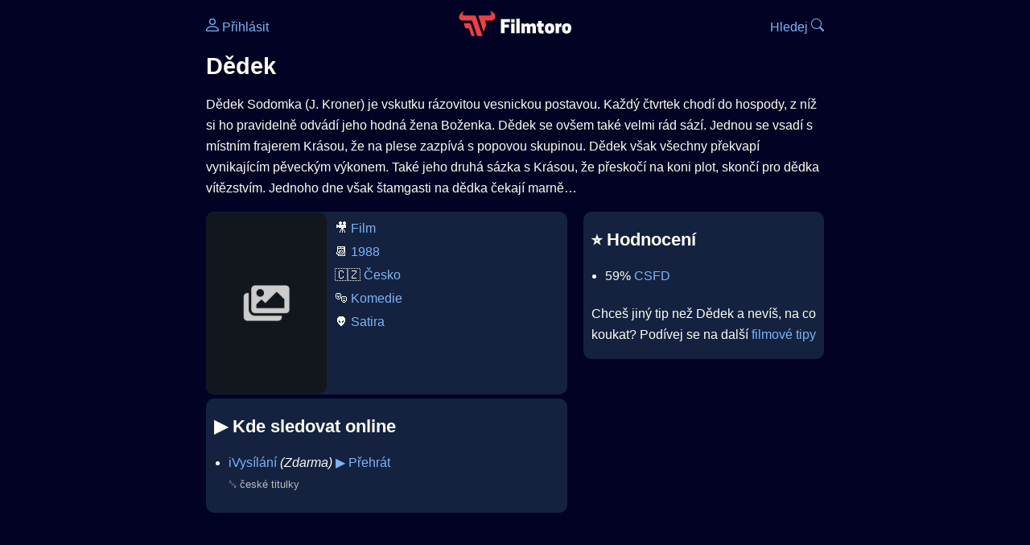

--- FILE ---
content_type: text/html; Charset=utf-8
request_url: https://filmtoro.cz/film/dedek
body_size: 10544
content:
<!DOCTYPE html>
<html lang="cs">
<head>
	<title>Kde sledovat ▶️ Dědek</title>
	<meta name="Description" content="Je Dědek (1988) online na Netflixu, HBO Max, Oneplay nebo Disney+? Vime, kde, kdy a jak se streamuje online na VOD.">
	<meta charset="UTF-8">
    <meta content="width=device-width, initial-scale=1" name="viewport">
    <meta http-equiv="X-UA-Compatible" content="IE=edge,chrome=1" />
	<meta name="robots" content="index,follow,max-snippet:-1">
	<meta property="og:title" content="Kde sledovat ▶️ Dědek">
	<meta property="og:image" content="">
	<meta property="og:description" content="Je Dědek (1988) online na Netflixu, HBO Max, Oneplay nebo Disney+? Vime, kde, kdy a jak se streamuje online na VOD.">
	<meta property="og:url" content="https://filmtoro.cz/film/dedek">
	<meta name="twitter:card" content="summary_large_image">
	<meta name="twitter:title" content="Kde sledovat ▶️ Dědek">
	<meta name="twitter:description" content="Je Dědek (1988) online na Netflixu, HBO Max, Oneplay nebo Disney+? Vime, kde, kdy a jak se streamuje online na VOD.">
	<meta name="twitter:image" content="">
	<meta name="twitter:site" content="@filmtorocz">
	<meta property="fb:app_id" content="1667003363532804">
	<meta name="google-site-verification" content="_muLufzs-jSzMM8FRjgrmXzhiWmul-qt-VDzKKRlGeI">
	<meta name="seznam-wmt" content="PiK1QwxixaTkmi6OIMRNWDsKCFwPYhjC" />
	<meta name="theme-color" content="#020324">
	<meta name="background-color" content="#020324">
	<meta name="mobile-web-app-capable" content="yes">
	<meta name="apple-mobile-web-app-status-bar-style" content="black-translucent">
	 
	<link rel="icon" href="https://filmtoro.cz/img/filmtoro/favicon.ico" type="image/x-icon">
	<link rel="shortcut icon" href="https://filmtoro.cz/img/filmtoro/favicon_64.ico">
	<link rel="apple-touch-icon" href="https://filmtoro.cz/img/filmtoro/filmtoro_invert_672.png">
	<link rel="manifest" href="/manifest.json?v=2">
	<link rel="canonical" href="https://filmtoro.cz/film/dedek">
	<link rel="alternate" type="application/rss+xml" title="Filmtoro RSS" href="https://filmtoro.cz/export/rss.asp" />
	<link rel="stylesheet" href="/css/dark.css?v=202601610">
	
</head>

<body>

<div class="layout">

<div class="left">
<div class="sky">
<ins class="adsbygoogle"
     style="display:block"
     data-ad-client="ca-pub-5935141666329574"
     data-ad-slot="6591630633"
     data-ad-format="auto"
     data-full-width-responsive="true"></ins>
<script>
     (adsbygoogle = window.adsbygoogle || []).push({});
</script>
</div>
</div>

<div class="center">

<div class="container">
	<div id="ssp-zone-262210" class="seznam seznam-mobil" label="szn-des-ad-top-leaderboard"></div>
</div>

<header>
	<div style="float:left;width:25%;padding-top:15px;">
		
			<a href="/prihlaseni"><svg xmlns="http://www.w3.org/2000/svg" width="16" height="16" fill="currentColor" viewBox="0 0 16 16" style="transform: scale(1.3333);"> <path d="M8 8a3 3 0 1 0 0-6 3 3 0 0 0 0 6m2-3a2 2 0 1 1-4 0 2 2 0 0 1 4 0m4 8c0 1-1 1-1 1H3s-1 0-1-1 1-4 6-4 6 3 6 4m-1-.004c-.001-.246-.154-.986-.832-1.664C11.516 10.68 10.289 10 8 10s-3.516.68-4.168 1.332c-.678.678-.83 1.418-.832 1.664z"/></svg>&nbsp;Přihlásit</a>
		
	</div>
	<div style="float:left;width:50%;padding-top:5px;text-align:center;">
		<a href="/"><img src="https://filmtoro.cz/img/filmtoro/filmtoro-logo-red.svg" alt="Filmtoro" title="Filmtoro" width="140" height="32" style="border: 0px;"></a>
	</div>
	<div style="float:left;width:25%;padding-top:15px;text-align:right;">
		<a href="/hledam-film">Hledej&nbsp;<svg xmlns="http://www.w3.org/2000/svg" width="16" height="16" fill="currentColor" viewBox="0 0 16 16"><path d="M11.742 10.344a6.5 6.5 0 1 0-1.397 1.398h-.001q.044.06.098.115l3.85 3.85a1 1 0 0 0 1.415-1.414l-3.85-3.85a1 1 0 0 0-.115-.1zM12 6.5a5.5 5.5 0 1 1-11 0 5.5 5.5 0 0 1 11 0"/></svg></a>
	</div>
	<br clear="all">
</header>

<main>



<h1>Dědek</h1>

<p title="Dědek o čem je Dědek děj">
Dědek Sodomka (J. Kroner) je vskutku rázovitou vesnickou postavou. Každý čtvrtek chodí do hospody, z níž si ho pravidelně odvádí jeho hodná žena Boženka. Dědek se ovšem také velmi rád sází. Jednou se vsadí s místním frajerem Krásou, že na plese zazpívá s popovou skupinou. Dědek však všechny překvapí vynikajícím pěveckým výkonem. Také jeho druhá sázka s Krásou, že přeskočí na koni plot, skončí pro dědka vítězstvím. Jednoho dne však štamgasti na dědka čekají marně…
</p>



<div class="grid">

<div class="col col-left">

<section class="item">
	<img src="https://filmtoro.cz/img2/film/0_poster.png" style="float:left;width:150px;height:225px;margin-right:10px;margin-left:-10px;" alt="Dědek plakát" title="Dědek">
	<p style="padding-top:0px;margin-top:5px;line-height:29px;">
	🎥 <a href="/filmy/filmy">Film</a><br>📆 <a href="/filmy/filmy-1988">1988</a><br>&#127464;&#127487;&nbsp;<a href="/filmy/cesko-filmy">Česko</a><br>🎭 <a href="/filmy/komedie">Komedie</a><br>👽 <a href="/filmy/satira">Satira</a><br>
	</p>
</section>	


<section class="item">			
	<h2>️▶️ Kde sledovat online</h2>
	<div class="keywords">Kde koukat na Dědek kde zhlédnout Dědek</div>
	<div class="keywords">Dědek online streaming VOD Dědek česky dabing titulky Dědek online CZ dabing celý film stáhnout Dědek Netflix Dědek HBO Dědek Disney plus Dědek Oneplay Kdy vyjde Dědek Netflix Disney+ HBO Max</div>
	<ul>

<li>
	<a href="/filmy/ivysilani">iVysílání</a>
	<i>(Zdarma)</i>
	
			<a onClick="gtag('event', 'click', {'event_category': 'Dědek','event_label': 'iVysílání'});" href="http://www.ceskatelevize.cz/porady/112311-dedek/" target="_blank" class="d-seznam">▶️ Přehrát</a>
		
	<br>
	<small class="muted">
	␚ české titulky
	</small>
</li>

</ul>
</section>


<section class="square full">
<ins class="adsbygoogle"
     style="display:block"
     data-ad-client="ca-pub-5935141666329574"
     data-ad-slot="5006359876"
     data-ad-format="auto"
     data-full-width-responsive="true"></ins>
<script>
     (adsbygoogle = window.adsbygoogle || []).push({});
</script>
</section>

<section class="item">
	<h2>❤️ Tvoje</h2>
	
	<form action="/prihlaseni" method="post">

		<input type="hidden" name="review_film" value="108100">
		<input type="hidden" name="review_film_url" value="dedek">
		<input type="submit" name="favorite" class="inactive" value="❤️ Chci vidět" style="display:inline;">
		&nbsp;&nbsp;Viděl
		<input type="submit" name="like" class="inactive" value="👍" style="display:inline;width:50px;">
		<input type="submit" name="dislike" class="inactive" value="👎" style="display:inline;width:50px;">
		
	</form>
	<br>



</section>




</div>

<div class="col col-right">


<section class="item">
	<h2 title="Dědek recenze Dědek hodnocení">⭐️ Hodnocení</h2>
	<ul>
		<li title="Dědek CSFD">59% <a href="https://www.csfd.cz/film/222593" target="_blank" rel="nofollow">CSFD</a> </li>
	</ul>
	
	<p>Chceš jiný tip než Dědek a nevíš, na co koukat? Podívej se na další <a href="/filmy/filmove-tipy">filmové tipy</a></p>
</section>
<section class="square full">
<ins class="adsbygoogle"
     style="display:block"
     data-ad-client="ca-pub-5935141666329574"
     data-ad-slot="5006359876"
     data-ad-format="auto"
     data-full-width-responsive="true"></ins>
<script>
     (adsbygoogle = window.adsbygoogle || []).push({});
</script>
</section>
		<section class="item">
		<h2 title="filmy jako Dědek podobné Dědek">👯 Podobné tituly</h2>
		
		<ul>
	<li>
	<figcaption>
	
	<a href="/film/i-dont-feel-at-home-in-this-world-anymore">I Don&#39;t Feel at Home in This World Anymore</a>
	

	<br>
	
	</figcaption>
	</li><li>
	<figcaption>
	
	<a href="/film/i-am-not-an-easy-man">I Am not an Easy Man</a>
	

	<br>
	
	</figcaption>
	</li><li>
	<figcaption>
	
	<a href="/film/boratuv-navazany-telefilm">Boratův navázaný telefilm</a>
	

	<br>
	
	</figcaption>
	</li><li>
	<figcaption>
	
	<a href="/film/smrt-roku-2021">Smrt roku 2021!</a>
	

	<br>
	
	</figcaption>
	</li><li>
	<figcaption>
	
	<a href="/film/hrabe">Hrabě</a>
	

	<br>
	
	</figcaption>
	</li><li>
	<figcaption>
	
	<a href="/film/bugonia">Bugonia</a>
	

	<br>
	
	</figcaption>
	</li></ul>
		</section>
		

</div>

</div>

<script type="application/ld+json">
{
	"@context": "https://schema.org",
  	"@type": "Movie",
  	"datePublished": "1988-01-01",
	"countryOfOrigin": {"@type": "Country","name": "Česko"},
	"genre": "Komedie",
	"potentialAction": [{"@type": "WatchAction", "target": "http://www.ceskatelevize.cz/porady/112311-dedek/"}],
	"sameAs": ["https://www.csfd.cz/film/222593"],
	"description": "Dědek Sodomka (J. Kroner) je vskutku rázovitou vesnickou postavou. Každý čtvrtek chodí do hospody, z níž si ho pravidelně odvádí jeho hodná žena Boženka. Dědek se ovšem také velmi rád sází. Jednou se vsadí s místním frajerem Krásou, že na plese zazpívá s popovou skupinou. Dědek však všechny překvapí vynikajícím pěveckým výkonem. Také jeho druhá sázka s Krásou, že přeskočí na koni plot, skončí pro dědka vítězstvím. Jednoho dne však štamgasti na dědka čekají marně…",
  	"name": "Dědek (1988)"
}
</script>	
			

<div class="container">
	<div id="ssp-zone-262219" class="seznam" label="szn-des-ad-bottom-rectangle"></div>
	<div id="ssp-zone-262231" class="seznam" label="szn-mob-ad-bottom-rectangle"></div>
</div>

</main>

<footer class="text-center">
	<p>
	<a href="/">Úvod </a>&nbsp;·&nbsp;
	<a href="/filmy">Filmy</a>&nbsp;·&nbsp;
	<a href="/osoba">Herci</a>&nbsp;·&nbsp;
	<a href="/serie">Série</a>&nbsp;·&nbsp;
	<a href="/blog">Novinky</a>&nbsp;·&nbsp;
	<a href="/vod">Platformy</a>
	</p>
	<p>
	❤️ VOD a streaming © 2015-2026 <a href="/web">Filmtoro</a>
	</p>
</footer>

</div>

<div class="right">
	<div class="sky">
<ins class="adsbygoogle"
     style="display:block"
     data-ad-client="ca-pub-5935141666329574"
     data-ad-slot="5221604990"
     data-ad-format="auto"
     data-full-width-responsive="true"></ins>
<script>
     (adsbygoogle = window.adsbygoogle || []).push({});
</script>
</div>
</div>

</div>

</body>
</html>
<img height="1" width="1" style="display:none;" alt="TP pixel" title="TP pixel" src="https://toplist.cz/count.asp?id=1729418">
<script async src="https://www.googletagmanager.com/gtag/js?id=G-SDQEQ0SGMD"></script>
<script>
  window.dataLayer = window.dataLayer || [];
  function gtag(){dataLayer.push(arguments);}
  gtag('js', new Date());

  gtag('config', 'G-SDQEQ0SGMD');
</script>


		<script async src="https://pagead2.googlesyndication.com/pagead/js/adsbygoogle.js?client=ca-pub-5935141666329574" crossorigin="anonymous"></script>
	

--- FILE ---
content_type: text/html; charset=utf-8
request_url: https://www.google.com/recaptcha/api2/aframe
body_size: 269
content:
<!DOCTYPE HTML><html><head><meta http-equiv="content-type" content="text/html; charset=UTF-8"></head><body><script nonce="qzAOKlOvwx68gHfVzMPY-Q">/** Anti-fraud and anti-abuse applications only. See google.com/recaptcha */ try{var clients={'sodar':'https://pagead2.googlesyndication.com/pagead/sodar?'};window.addEventListener("message",function(a){try{if(a.source===window.parent){var b=JSON.parse(a.data);var c=clients[b['id']];if(c){var d=document.createElement('img');d.src=c+b['params']+'&rc='+(localStorage.getItem("rc::a")?sessionStorage.getItem("rc::b"):"");window.document.body.appendChild(d);sessionStorage.setItem("rc::e",parseInt(sessionStorage.getItem("rc::e")||0)+1);localStorage.setItem("rc::h",'1768924107822');}}}catch(b){}});window.parent.postMessage("_grecaptcha_ready", "*");}catch(b){}</script></body></html>